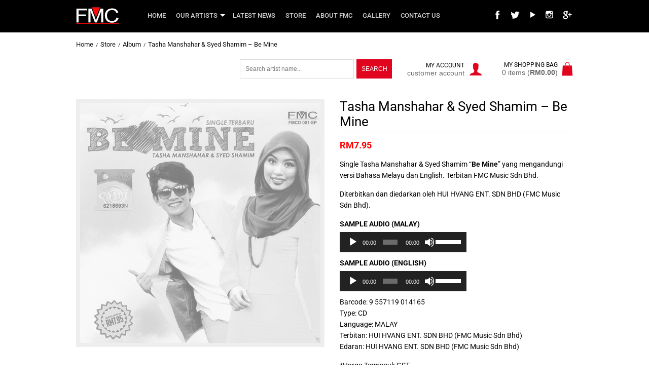

--- FILE ---
content_type: text/html; charset=UTF-8
request_url: https://fmcmusic.com.my/store/album/tasha-manshahar-syed-shamim-be-mine/
body_size: 6817
content:
<!DOCTYPE html PUBLIC "-//W3C//DTD XHTML 1.0 Transitional//EN" "http://www.w3.org/TR/xhtml1/DTD/xhtml1-transitional.dtd">
<html xmlns="http://www.w3.org/1999/xhtml" lang="en-US">
<head profile="http://gmpg.org/xfn/11"><link data-optimized="2" rel="stylesheet" href="https://fmcmusic.com.my/wp-content/litespeed/css/50f48d4bdfcb1eddb23a7cfcddb3406a.css?ver=dae78" />
<meta http-equiv="Content-Type" content="text/html; charset=UTF-8" />
<meta name="viewport" content="width=device-width, initial-scale=1.0, maximum-scale=1.0, user-scalable=0" />

<meta name="author" content="FMCMUSIC" /> 
<link rel="profile" href="https://gmpg.org/xfn/11" />
<link rel="pingback" href="https://fmcmusic.com.my/xmlrpc.php" />
<link rel="alternate" type="application/rss+xml" title="RSS Feed" href="https://fmcmusic.com.my/feed/rss/" />
<link rel="alternate" type="application/rss+xml" title="RSS Atom Feed" href="https://fmcmusic.com.my/feed/atom/" />

<title>Tasha Manshahar &#038; Syed Shamim &#8211; Be Mine | FMC Music - Malaysia Record Label</title>

<script src="https://ajax.googleapis.com/ajax/libs/jquery/1.10.2/jquery.min.js"></script>
<link rel="shortcut icon" href="https://fmcmusic.com.my/wp-content/themes/fmcmusic/images/favicon.ico" />









<meta name='robots' content='max-image-preview:large' />


	














<!--n2css-->







<script type='text/javascript' src='https://fmcmusic.com.my/wp-includes/js/jquery/jquery.min.js?ver=3.6.1' id='jquery-core-js'></script>
















<link rel="https://api.w.org/" href="https://fmcmusic.com.my/wp-json/" /><link rel="alternate" type="application/json" href="https://fmcmusic.com.my/wp-json/wp/v2/product/274" /><link rel="EditURI" type="application/rsd+xml" title="RSD" href="https://fmcmusic.com.my/xmlrpc.php?rsd" />
<link rel="wlwmanifest" type="application/wlwmanifest+xml" href="https://fmcmusic.com.my/wp-includes/wlwmanifest.xml" />
<meta name="generator" content="WordPress 6.1.9" />
<meta name="generator" content="WooCommerce 7.2.2" />
<link rel="canonical" href="https://fmcmusic.com.my/store/album/tasha-manshahar-syed-shamim-be-mine/" />
<link rel='shortlink' href='https://fmcmusic.com.my/?p=274' />
<link rel="alternate" type="application/json+oembed" href="https://fmcmusic.com.my/wp-json/oembed/1.0/embed?url=https%3A%2F%2Ffmcmusic.com.my%2Fstore%2Falbum%2Ftasha-manshahar-syed-shamim-be-mine%2F" />
<link rel="alternate" type="text/xml+oembed" href="https://fmcmusic.com.my/wp-json/oembed/1.0/embed?url=https%3A%2F%2Ffmcmusic.com.my%2Fstore%2Falbum%2Ftasha-manshahar-syed-shamim-be-mine%2F&#038;format=xml" />
		
				
			<noscript><style>.woocommerce-product-gallery{ opacity: 1 !important; }</style></noscript>
	</head>

<body data-rsssl=1>

<div id="sb-site">     
	<div class="mobile-menu">
		<div class="sb-toggle-left">
        	<span class="mobile-nav-button">Menu Button</span>
        </div>    	
	</div>
       
    <div class="header">
        <div class="header-top">
            <div class="layout-control">
                <a href="https://fmcmusic.com.my/" title="Tasha Manshahar &#038; Syed Shamim &#8211; Be Mine | FMC Music - Malaysia Record Label" class="logo">Tasha Manshahar &#038; Syed Shamim &#8211; Be Mine | FMC Music - Malaysia Record Label</a>
    
                <div class="menu-top">
                    <div id="cssmenu" class="menu-menu-1-container"><ul id="menu-menu-1" class="menu"><li id="menu-item-1230" class="menu-item menu-item-type-custom menu-item-object-custom menu-item-home"><a href="https://fmcmusic.com.my/"><span>Home</span></a></li>
<li id="menu-item-1242" class="sub menu-item menu-item-type-taxonomy menu-item-object-category menu-item-has-children has-sub"><a href="https://fmcmusic.com.my/category/artists/"><span>Our Artists</span></a>
<ul>
	<li id="menu-item-1274" class="menu-item menu-item-type-post_type menu-item-object-post"><a href="https://fmcmusic.com.my/artists/wany-hasrita/"><span>Wany Hasrita</span></a></li>
	<li id="menu-item-1251" class="menu-item menu-item-type-post_type menu-item-object-post"><a href="https://fmcmusic.com.my/artists/wani/"><span>Wani</span></a></li>
	<li id="menu-item-1248" class="menu-item menu-item-type-post_type menu-item-object-post"><a href="https://fmcmusic.com.my/artists/syed-shamim/"><span>Syed Shamim</span></a></li>
	<li id="menu-item-1247" class="menu-item menu-item-type-post_type menu-item-object-post"><a href="https://fmcmusic.com.my/artists/sissy-imann/"><span>Sissy Imann</span></a></li>
	<li id="menu-item-1249" class="menu-item menu-item-type-post_type menu-item-object-post"><a href="https://fmcmusic.com.my/artists/syura/"><span>Syura</span></a></li>
	<li id="menu-item-1250" class="menu-item menu-item-type-post_type menu-item-object-post"><a href="https://fmcmusic.com.my/artists/tasha-manshahar/"><span>Tasha Manshahar</span></a></li>
	<li id="menu-item-1272" class="menu-item menu-item-type-post_type menu-item-object-post"><a href="https://fmcmusic.com.my/artists/ernie-zakri/"><span>Ernie Zakri</span></a></li>
	<li id="menu-item-1273" class="menu-item menu-item-type-post_type menu-item-object-post"><a href="https://fmcmusic.com.my/artists/wan-azlyn/"><span>Wan Azlyn</span></a></li>
</ul>
</li>
<li id="menu-item-1243" class="menu-item menu-item-type-taxonomy menu-item-object-category"><a href="https://fmcmusic.com.my/category/latest-news/"><span>Latest News</span></a></li>
<li id="menu-item-1240" class="menu-item menu-item-type-post_type menu-item-object-page current_page_parent"><a href="https://fmcmusic.com.my/store/"><span>Store</span></a></li>
<li id="menu-item-1244" class="menu-item menu-item-type-post_type menu-item-object-page"><a href="https://fmcmusic.com.my/about-fmc/"><span>About FMC</span></a></li>
<li id="menu-item-1245" class="menu-item menu-item-type-post_type menu-item-object-page"><a href="https://fmcmusic.com.my/gallery/"><span>Gallery</span></a></li>
<li id="menu-item-1246" class="menu-item menu-item-type-post_type menu-item-object-page"><a href="https://fmcmusic.com.my/contact-us/"><span>Contact Us</span></a></li>
</ul></div>                </div>
                
                <div class="header-social">
                    <ul>
                        <li><a href="http://www.facebook.com/fmcmusicsdnbhd/" title="FMC Music on Facebook" target="_blank" class="fb-icon">Facebook</a></li>
                        <li><a href="http://twitter.com/MusicFMC" title="FMC Music on Twitter" target="_blank" class="twitter-icon">Twitter</a></li>
                        <li><a href="http://www.youtube.com/fmcmusicsdnbhd/" title="FMC Music on Youtube" target="_blank" class="utube-icon">Youtube</a></li>
                        <li><a href="http://instagram.com/fmcmusic/" title="FMC Music on Instagram" target="_blank" class="insta-icon">Instagram</a></li>
                        <li><a href="http://plus.google.com/117318851877031841248/posts/" title="FMC Music on Google Plus" target="_blank" class="gplus-icon">Google Plus</a></li>
                    </ul>
                </div>
            </div>
        </div>
                
        <div class="clearfix"></div>
    </div>
    
    <div class="clearfix"></div>
    
    <div class="wrapper">
<div class="store-page">
	
    <div class="layout-control">
        <nav class="woocommerce-breadcrumb" itemprop="breadcrumb"><a href="https://fmcmusic.com.my">Home</a> <span>&#47;</span> <a href="https://fmcmusic.com.my/store/">Store</a> <span>&#47;</span> <a href="https://fmcmusic.com.my/product-category/album/">Album</a> <span>&#47;</span> Tasha Manshahar &#038; Syed Shamim &#8211; Be Mine</nav>    
    	<div class="top-store">
    <div class="store-top">
    	<div class="search">
        	<form role="search" method="get" id="searchform" action="https://fmcmusic.com.my/">
					<div>
						<label class="screen-reader-text" for="s"></label>
						<input type="text" value="" name="s" id="s" placeholder="Search artist name..." autocomplete="off" />
						<input type="submit" id="searchsubmit" value="SEARCH" title="Search" />
						<input type="hidden" name="post_type" value="product" />
					</div>
				</form>        </div>
        
        <div class="myaccount-header">
            <a href="https://fmcmusic.com.my/my-account/" title="Customer Account">
                <h5>My Account</h5>
                <p>customer account</p>
            </a>
        </div>
        
        <div class="miniCart">
            
<div class="actions">
	<a id="TakeAction"> 
    	<h4 class="shopping-bag">MY SHOPPING BAG</h4>
        <span class="tempahan-text">
		0 items (<strong><span class="woocommerce-Price-amount amount"><bdi><span class="woocommerce-Price-currencySymbol">&#82;&#77;</span>0.00</bdi></span></strong>)
        </span>
    </a>
    
    <!-- MINI CART ORDER LISTING -->
	
    <div id="actions">
    	<div class="icon-top-minicart"></div>
        
    	<h4>MY ORDER</h4>

        <ul class="cart_list product_list_widget "> 
            <!-- Product List -->
            
            		</ul>
            
		<!-- end product list -->
        
        <div class="clearfix"></div>
        
        	</div>
</div>	
        </div>
        
        <div class="topStore-mobile">
        	<ul>
            	<li>
                	<a href="https://fmcmusic.com.my/store/" title="Store" class="store-icon">Store</a>
                </li>
                
                <li>
                	<a href="https://fmcmusic.com.my/my-account/" title="My Acoount" class="myaccount-icon">My Account</a>
                </li>
                
                <li>
                	<a href="https://fmcmusic.com.my/cart/" title="My Bag" class="cart-icon">My Bag</a>
                </li>
            </ul>
        </div>
    </div>
    
    <div class="kategori-mobile">
        <select onchange="window.location=this.value">
            <option>CATEGORY:</option>
            <option value="https://fmcmusic.com.my/product-tag/new-release/">New release</option>
            <option value="https://fmcmusic.com.my/product-category/album/">Album</option>
            <option value="https://fmcmusic.com.my/product-category/single/">Single Song</option>
            <option value="https://fmcmusic.com.my/product-category/live/">Live</option>
            <option value="https://fmcmusic.com.my/product-category/original-soundtrack/">Original Soundtrack</option>
            <option value="https://fmcmusic.com.my/product-category/group/">Group</option>
            <option value="https://fmcmusic.com.my/product-category/mtv-karaoke/">MTV Karaoke</option>
            <option value="https://fmcmusic.com.my/product-category/video-cd/">Video CD</option>
            <option value="https://fmcmusic.com.my/product-category/merchandise/">Merchandise</option>
        </select>
    </div>
</div>

<div class="clearfix"></div>        
        <div class="sep-fix"></div>
    </div>    

        
            <div class="woocommerce-notices-wrapper"></div><div id="product-274" class="product type-product post-274 status-publish first outofstock product_cat-album product_tag-ep product_tag-fmc product_tag-fmc-music product_tag-single product_tag-syed-syamim product_tag-tasha-manshahar has-post-thumbnail shipping-taxable purchasable product-type-simple">
<div class="layout-control">
	<div class="woocommerce-product-gallery woocommerce-product-gallery--with-images woocommerce-product-gallery--columns-4 images" data-columns="4" style="opacity: 0; transition: opacity .25s ease-in-out;">
	<figure class="woocommerce-product-gallery__wrapper">
		<img width="600" height="600" src="https://fmcmusic.com.my/wp-content/uploads/2015/06/Tasha-Manshahar-Syed-Shamim-Be-Mine.jpg" class="wp-post-image" alt="Tasha Manshahar &amp; Syed Shamim - Be Mine" decoding="async" title="Tasha Manshahar &amp; Syed Shamim - Be Mine" data-caption="" data-src="https://fmcmusic.com.my/wp-content/uploads/2015/06/Tasha-Manshahar-Syed-Shamim-Be-Mine.jpg" data-large_image="https://fmcmusic.com.my/wp-content/uploads/2015/06/Tasha-Manshahar-Syed-Shamim-Be-Mine.jpg" data-large_image_width="600" data-large_image_height="600" srcset="https://fmcmusic.com.my/wp-content/uploads/2015/06/Tasha-Manshahar-Syed-Shamim-Be-Mine.jpg 600w, https://fmcmusic.com.my/wp-content/uploads/2015/06/Tasha-Manshahar-Syed-Shamim-Be-Mine-300x300.jpg 300w" sizes="(max-width: 600px) 100vw, 600px" />	</figure>
</div>

	<div class="summary entry-summary">
		<h1 class="product_title entry-title">Tasha Manshahar &#038; Syed Shamim &#8211; Be Mine</h1><p class="price"><span class="woocommerce-Price-amount amount"><bdi><span class="woocommerce-Price-currencySymbol">&#82;&#77;</span>7.95</bdi></span></p>
<div class="woocommerce-product-details__short-description">
	<p>Single Tasha Manshahar &#038; Syed Shamim &#8220;<strong>Be Mine</strong>&#8221; yang mengandungi versi Bahasa Melayu dan English. Terbitan FMC Music Sdn Bhd.</p>
<p>Diterbitkan dan diedarkan oleh HUI HVANG ENT. SDN BHD (FMC Music Sdn Bhd).</p>
<div class="sample-audio">
<h3>SAMPLE AUDIO (MALAY)</h3>
<div class="sc_fancy_player_container"><!--[if lt IE 9]><script>document.createElement('audio');</script><![endif]-->
<audio class="wp-audio-shortcode" id="audio-274-1" preload="none" style="width: 100%;" controls="controls"><source type="audio/mpeg" src="https://fmcmusic.com.my/my-music/tasha-manshahar-be-mine-malay.mp3?_=1" /><a href="https://fmcmusic.com.my/my-music/tasha-manshahar-be-mine-malay.mp3">https://fmcmusic.com.my/my-music/tasha-manshahar-be-mine-malay.mp3</a></audio></div></div>
<div class="sample-audio">
<h3>SAMPLE AUDIO (ENGLISH)</h3>
<div class="sc_fancy_player_container"><audio class="wp-audio-shortcode" id="audio-274-2" preload="none" style="width: 100%;" controls="controls"><source type="audio/mpeg" src="https://fmcmusic.com.my/my-music/tasha-manshahar-be-mine-english.mp3?_=2" /><a href="https://fmcmusic.com.my/my-music/tasha-manshahar-be-mine-english.mp3">https://fmcmusic.com.my/my-music/tasha-manshahar-be-mine-english.mp3</a></audio></div></div>
<p>Barcode: 9 557119 014165<br />
Type: CD<br />
Language: MALAY<br />
Terbitan: HUI HVANG ENT. SDN BHD (FMC Music Sdn Bhd)<br />
Edaran: HUI HVANG ENT. SDN BHD (FMC Music Sdn Bhd)</p>
<p>*Harga Termasuk GST</p>
</div>
<div class="product_meta">

	
	
		<span class="sku_wrapper">SKU: <span class="sku">FMCD 001-EP</span></span>

	
	<span class="posted_in">Category: <a href="https://fmcmusic.com.my/product-category/album/" rel="tag">Album</a></span>
	<span class="tagged_as">Tags: <a href="https://fmcmusic.com.my/product-tag/ep/" rel="tag">ep</a>, <a href="https://fmcmusic.com.my/product-tag/fmc/" rel="tag">fmc</a>, <a href="https://fmcmusic.com.my/product-tag/fmc-music/" rel="tag">fmc music</a>, <a href="https://fmcmusic.com.my/product-tag/single/" rel="tag">single</a>, <a href="https://fmcmusic.com.my/product-tag/syed-syamim/" rel="tag">syed syamim</a>, <a href="https://fmcmusic.com.my/product-tag/tasha-manshahar/" rel="tag">tasha manshahar</a></span>
	
</div>
<p class="stock out-of-stock">OUT OF STOCK</p>
	</div>
    
    <div class="clearfix"></div>
    
    <div class="product-store re">
        
	<div class="woocommerce-tabs wc-tabs-wrapper">
		<ul class="tabs wc-tabs" role="tablist">
							<li class="description_tab" id="tab-title-description" role="tab" aria-controls="tab-description">
					<a href="#tab-description">
						Description					</a>
				</li>
					</ul>
					<div class="woocommerce-Tabs-panel woocommerce-Tabs-panel--description panel entry-content wc-tab" id="tab-description" role="tabpanel" aria-labelledby="tab-title-description">
				
	<h2>Description</h2>

<div class="kandungan">
<h2>Kandungan Album</h2>
<p>01. Be Mine (Malay Version)<br />
02. Be Mine (English Version)
</p></div>
<div class="datagrid">
<table>
<thead>
<tr>
<th>LAGU</th>
<th class="maxis-crt">MAXIS</th>
<th class="digi-ct">DIGI</th>
<th class="celcom-cmt">CELCOM</th>
<th class="umobile-ct">U MOBILE</th>
</tr>
</thead>
<tbody>
<tr>
<td class="song-name">01. Be Mine (Malay)</td>
<td>287162</td>
<td>1300031</td>
<td>174472</td>
<td>408904</td>
</tr>
<tr class="alt">
<td class="song-name">02. be Mine (Verse)</td>
<td>287165</td>
<td>1300032</td>
<td>174473</td>
<td>408905</td>
</tr>
<tr>
<td class="song-name">02. be Mine (English)</td>
<td>287171</td>
<td>1300033</td>
<td>174474</td>
<td>408906</td>
</tr>
</tbody>
</table>
</div>
<div class="ringtone-info">
<strong>Maxis:</strong> Taip *131*<kod># dan tekan Call/Send<br />
<strong>Digi:</strong> Tapi CT <kod> hantar ke 2000<br />
<strong>Celcom:</strong> Taip *888*<kod># dan tekan Call/Send atau CMT <kod> hantar ke 22990<br />
<strong>U Mobile:</strong> Taip CT <kod> hantar ke 28118 atau *118*5*2 <kod># dan tekan Call/Send
</div>
			</div>
		
			</div>


	<section class="related products">

					<h2>Related products</h2>
				
		<ul class="products columns-2">

			
					<li class="post-129 product type-product status-publish has-post-thumbnail product_cat-album product_tag-album product_tag-artis product_tag-cd product_tag-fmc product_tag-fmc-music product_tag-selebriti product_tag-yuna product_tag-yuna-room-records first outofstock shipping-taxable purchasable product-type-simple">

	<a href="https://fmcmusic.com.my/store/album/yuna/" class="woocommerce-LoopProduct-link woocommerce-loop-product__link">	
    <a href="https://fmcmusic.com.my/store/album/yuna/">
		<img width="300" height="300"   alt="Yuna - Dan Sebenarnya" decoding="async" data-srcset="https://fmcmusic.com.my/wp-content/uploads/2015/05/yuna-dan-sebenarnya.jpg 600w, https://fmcmusic.com.my/wp-content/uploads/2015/05/yuna-dan-sebenarnya-300x300.jpg 300w"  data-src="https://fmcmusic.com.my/wp-content/uploads/2015/05/yuna-dan-sebenarnya.jpg" data-sizes="(max-width: 300px) 100vw, 300px" class="attachment-woocommerce_thumbnail size-woocommerce_thumbnail lazyload" src="[data-uri]" /><noscript><img width="300" height="300" src="https://fmcmusic.com.my/wp-content/uploads/2015/05/yuna-dan-sebenarnya.jpg" class="attachment-woocommerce_thumbnail size-woocommerce_thumbnail" alt="Yuna - Dan Sebenarnya" decoding="async" srcset="https://fmcmusic.com.my/wp-content/uploads/2015/05/yuna-dan-sebenarnya.jpg 600w, https://fmcmusic.com.my/wp-content/uploads/2015/05/yuna-dan-sebenarnya-300x300.jpg 300w" sizes="(max-width: 300px) 100vw, 300px" /></noscript>    </a>

	<div class="product-info">
		<h2><a href="https://fmcmusic.com.my/store/album/yuna/" title="Yuna">Yuna</a></h2>
		
		<div class="product-price">
			
	<span class="price"><span class="woocommerce-Price-amount amount"><bdi><span class="woocommerce-Price-currencySymbol">&#82;&#77;</span>21.90</bdi></span></span>
		</div>
		
		<div class="view-product-button">
			<a href="https://fmcmusic.com.my/store/album/yuna/" title="View Info">view info</a>
		</div>
	</div> 

</li>

			
					<li class="post-257 product type-product status-publish has-post-thumbnail product_cat-album product_tag-album product_tag-elyana product_tag-kompilasi product_tag-popular product_tag-terbaik last outofstock shipping-taxable purchasable product-type-simple">

	<a href="https://fmcmusic.com.my/store/album/terbaik-elyana/" class="woocommerce-LoopProduct-link woocommerce-loop-product__link">	
    <a href="https://fmcmusic.com.my/store/album/terbaik-elyana/">
		<img width="300" height="300"   alt="Terbaik Elyana" decoding="async" data-srcset="https://fmcmusic.com.my/wp-content/uploads/2015/06/terbaik-elyana.jpg 600w, https://fmcmusic.com.my/wp-content/uploads/2015/06/terbaik-elyana-300x300.jpg 300w"  data-src="https://fmcmusic.com.my/wp-content/uploads/2015/06/terbaik-elyana.jpg" data-sizes="(max-width: 300px) 100vw, 300px" class="attachment-woocommerce_thumbnail size-woocommerce_thumbnail lazyload" src="[data-uri]" /><noscript><img width="300" height="300" src="https://fmcmusic.com.my/wp-content/uploads/2015/06/terbaik-elyana.jpg" class="attachment-woocommerce_thumbnail size-woocommerce_thumbnail" alt="Terbaik Elyana" decoding="async" srcset="https://fmcmusic.com.my/wp-content/uploads/2015/06/terbaik-elyana.jpg 600w, https://fmcmusic.com.my/wp-content/uploads/2015/06/terbaik-elyana-300x300.jpg 300w" sizes="(max-width: 300px) 100vw, 300px" /></noscript>    </a>

	<div class="product-info">
		<h2><a href="https://fmcmusic.com.my/store/album/terbaik-elyana/" title="Terbaik&#8230; Elyana">Terbaik&#8230; Elyana</a></h2>
		
		<div class="product-price">
			
	<span class="price"><span class="woocommerce-Price-amount amount"><bdi><span class="woocommerce-Price-currencySymbol">&#82;&#77;</span>23.90</bdi></span></span>
		</div>
		
		<div class="view-product-button">
			<a href="https://fmcmusic.com.my/store/album/terbaik-elyana/" title="View Info">view info</a>
		</div>
	</div> 

</li>

			
					<li class="post-261 product type-product status-publish has-post-thumbnail product_cat-album product_tag-album product_tag-artis product_tag-fmc product_tag-fmc-music product_tag-siti-nordiana first outofstock shipping-taxable purchasable product-type-simple">

	<a href="https://fmcmusic.com.my/store/album/siti-nordiana-semakin-jelas/" class="woocommerce-LoopProduct-link woocommerce-loop-product__link">	
    <a href="https://fmcmusic.com.my/store/album/siti-nordiana-semakin-jelas/">
		<img width="300" height="300"   alt="Siti Nordiana - Semakin Jelas" decoding="async" data-srcset="https://fmcmusic.com.my/wp-content/uploads/2015/06/Siti-Nordiana-Semakin-Jelas.jpg 600w, https://fmcmusic.com.my/wp-content/uploads/2015/06/Siti-Nordiana-Semakin-Jelas-300x300.jpg 300w"  data-src="https://fmcmusic.com.my/wp-content/uploads/2015/06/Siti-Nordiana-Semakin-Jelas.jpg" data-sizes="(max-width: 300px) 100vw, 300px" class="attachment-woocommerce_thumbnail size-woocommerce_thumbnail lazyload" src="[data-uri]" /><noscript><img width="300" height="300" src="https://fmcmusic.com.my/wp-content/uploads/2015/06/Siti-Nordiana-Semakin-Jelas.jpg" class="attachment-woocommerce_thumbnail size-woocommerce_thumbnail" alt="Siti Nordiana - Semakin Jelas" decoding="async" srcset="https://fmcmusic.com.my/wp-content/uploads/2015/06/Siti-Nordiana-Semakin-Jelas.jpg 600w, https://fmcmusic.com.my/wp-content/uploads/2015/06/Siti-Nordiana-Semakin-Jelas-300x300.jpg 300w" sizes="(max-width: 300px) 100vw, 300px" /></noscript>    </a>

	<div class="product-info">
		<h2><a href="https://fmcmusic.com.my/store/album/siti-nordiana-semakin-jelas/" title="Siti Nordiana &#8211; Semakin Jelas">Siti Nordiana &#8211; Semakin Jelas</a></h2>
		
		<div class="product-price">
			
	<span class="price"><span class="woocommerce-Price-amount amount"><bdi><span class="woocommerce-Price-currencySymbol">&#82;&#77;</span>23.90</bdi></span></span>
		</div>
		
		<div class="view-product-button">
			<a href="https://fmcmusic.com.my/store/album/siti-nordiana-semakin-jelas/" title="View Info">view info</a>
		</div>
	</div> 

</li>

			
					<li class="post-144 product type-product status-publish has-post-thumbnail product_cat-album product_tag-album product_tag-artis product_tag-cd product_tag-fmc product_tag-fmc-music product_tag-indonesia product_tag-pepito product_tag-selebriti last outofstock shipping-taxable purchasable product-type-simple">

	<a href="https://fmcmusic.com.my/store/album/pepito-aku-dan-kamu/" class="woocommerce-LoopProduct-link woocommerce-loop-product__link">	
    <a href="https://fmcmusic.com.my/store/album/pepito-aku-dan-kamu/">
		<img width="300" height="300"   alt="Pepito Aku dan Kamu" decoding="async" data-srcset="https://fmcmusic.com.my/wp-content/uploads/2015/05/Pepito-Aku-dan-Kamu.jpg 600w, https://fmcmusic.com.my/wp-content/uploads/2015/05/Pepito-Aku-dan-Kamu-300x300.jpg 300w"  data-src="https://fmcmusic.com.my/wp-content/uploads/2015/05/Pepito-Aku-dan-Kamu.jpg" data-sizes="(max-width: 300px) 100vw, 300px" class="attachment-woocommerce_thumbnail size-woocommerce_thumbnail lazyload" src="[data-uri]" /><noscript><img width="300" height="300" src="https://fmcmusic.com.my/wp-content/uploads/2015/05/Pepito-Aku-dan-Kamu.jpg" class="attachment-woocommerce_thumbnail size-woocommerce_thumbnail" alt="Pepito Aku dan Kamu" decoding="async" srcset="https://fmcmusic.com.my/wp-content/uploads/2015/05/Pepito-Aku-dan-Kamu.jpg 600w, https://fmcmusic.com.my/wp-content/uploads/2015/05/Pepito-Aku-dan-Kamu-300x300.jpg 300w" sizes="(max-width: 300px) 100vw, 300px" /></noscript>    </a>

	<div class="product-info">
		<h2><a href="https://fmcmusic.com.my/store/album/pepito-aku-dan-kamu/" title="Pepito &#8211; Aku Dan Kamu">Pepito &#8211; Aku Dan Kamu</a></h2>
		
		<div class="product-price">
			
	<span class="price"><span class="woocommerce-Price-amount amount"><bdi><span class="woocommerce-Price-currencySymbol">&#82;&#77;</span>31.90</bdi></span></span>
		</div>
		
		<div class="view-product-button">
			<a href="https://fmcmusic.com.my/store/album/pepito-aku-dan-kamu/" title="View Info">view info</a>
		</div>
	</div> 

</li>

			
					<li class="post-132 product type-product status-publish has-post-thumbnail product_cat-album product_tag-album product_tag-artis product_tag-cd product_tag-fmc product_tag-fmc-music product_tag-selebriti product_tag-yuna product_tag-yuna-room-records first outofstock shipping-taxable purchasable product-type-simple">

	<a href="https://fmcmusic.com.my/store/album/yuna-terukir-di-bintang/" class="woocommerce-LoopProduct-link woocommerce-loop-product__link">	
    <a href="https://fmcmusic.com.my/store/album/yuna-terukir-di-bintang/">
		<img width="300" height="300"   alt="Yuna Terukir Di Bintang" decoding="async" data-srcset="https://fmcmusic.com.my/wp-content/uploads/2015/05/Yuna-Terukir-Di-Bintang.jpg 600w, https://fmcmusic.com.my/wp-content/uploads/2015/05/Yuna-Terukir-Di-Bintang-300x300.jpg 300w"  data-src="https://fmcmusic.com.my/wp-content/uploads/2015/05/Yuna-Terukir-Di-Bintang.jpg" data-sizes="(max-width: 300px) 100vw, 300px" class="attachment-woocommerce_thumbnail size-woocommerce_thumbnail lazyload" src="[data-uri]" /><noscript><img width="300" height="300" src="https://fmcmusic.com.my/wp-content/uploads/2015/05/Yuna-Terukir-Di-Bintang.jpg" class="attachment-woocommerce_thumbnail size-woocommerce_thumbnail" alt="Yuna Terukir Di Bintang" decoding="async" srcset="https://fmcmusic.com.my/wp-content/uploads/2015/05/Yuna-Terukir-Di-Bintang.jpg 600w, https://fmcmusic.com.my/wp-content/uploads/2015/05/Yuna-Terukir-Di-Bintang-300x300.jpg 300w" sizes="(max-width: 300px) 100vw, 300px" /></noscript>    </a>

	<div class="product-info">
		<h2><a href="https://fmcmusic.com.my/store/album/yuna-terukir-di-bintang/" title="Yuna &#8211; Terukir Di Bintang">Yuna &#8211; Terukir Di Bintang</a></h2>
		
		<div class="product-price">
			
	<span class="price"><span class="woocommerce-Price-amount amount"><bdi><span class="woocommerce-Price-currencySymbol">&#82;&#77;</span>31.90</bdi></span></span>
		</div>
		
		<div class="view-product-button">
			<a href="https://fmcmusic.com.my/store/album/yuna-terukir-di-bintang/" title="View Info">view info</a>
		</div>
	</div> 

</li>

			
					<li class="post-124 product type-product status-publish has-post-thumbnail product_cat-album product_tag-album product_tag-artis product_tag-cd product_tag-fmc product_tag-fmc-music product_tag-fynn-jamal product_tag-kamar-seni product_tag-selebriti product_tag-tri-hadzir last outofstock shipping-taxable purchasable product-type-simple">

	<a href="https://fmcmusic.com.my/store/album/fynn-jamal-tri-hadzir/" class="woocommerce-LoopProduct-link woocommerce-loop-product__link">	
    <a href="https://fmcmusic.com.my/store/album/fynn-jamal-tri-hadzir/">
		<img width="300" height="300"   alt="Fynn Jamal &amp; Tri Hadzir" decoding="async" data-srcset="https://fmcmusic.com.my/wp-content/uploads/2015/05/fynn-jamal-tri-hadzir.jpg 600w, https://fmcmusic.com.my/wp-content/uploads/2015/05/fynn-jamal-tri-hadzir-300x300.jpg 300w"  data-src="https://fmcmusic.com.my/wp-content/uploads/2015/05/fynn-jamal-tri-hadzir.jpg" data-sizes="(max-width: 300px) 100vw, 300px" class="attachment-woocommerce_thumbnail size-woocommerce_thumbnail lazyload" src="[data-uri]" /><noscript><img width="300" height="300" src="https://fmcmusic.com.my/wp-content/uploads/2015/05/fynn-jamal-tri-hadzir.jpg" class="attachment-woocommerce_thumbnail size-woocommerce_thumbnail" alt="Fynn Jamal &amp; Tri Hadzir" decoding="async" srcset="https://fmcmusic.com.my/wp-content/uploads/2015/05/fynn-jamal-tri-hadzir.jpg 600w, https://fmcmusic.com.my/wp-content/uploads/2015/05/fynn-jamal-tri-hadzir-300x300.jpg 300w" sizes="(max-width: 300px) 100vw, 300px" /></noscript>    </a>

	<div class="product-info">
		<h2><a href="https://fmcmusic.com.my/store/album/fynn-jamal-tri-hadzir/" title="Fynn Jamal &#038; Tri Hadzir">Fynn Jamal &#038; Tri Hadzir</a></h2>
		
		<div class="product-price">
			
	<span class="price"><span class="woocommerce-Price-amount amount"><bdi><span class="woocommerce-Price-currencySymbol">&#82;&#77;</span>21.90</bdi></span></span>
		</div>
		
		<div class="view-product-button">
			<a href="https://fmcmusic.com.my/store/album/fynn-jamal-tri-hadzir/" title="View Info">view info</a>
		</div>
	</div> 

</li>

			
					<li class="post-313 product type-product status-publish has-post-thumbnail product_cat-album product_tag-album product_tag-fmc-music product_tag-kacip-emas-global product_tag-pak-long first outofstock shipping-taxable purchasable product-type-simple">

	<a href="https://fmcmusic.com.my/store/album/pak-long-selagi-ada-rindu/" class="woocommerce-LoopProduct-link woocommerce-loop-product__link">	
    <a href="https://fmcmusic.com.my/store/album/pak-long-selagi-ada-rindu/">
		<img width="300" height="300"   alt="Pak Long - Selagi Ada Rindu" decoding="async" data-srcset="https://fmcmusic.com.my/wp-content/uploads/2015/06/Pak-Long-Selagi-Ada-Rindu.jpg 600w, https://fmcmusic.com.my/wp-content/uploads/2015/06/Pak-Long-Selagi-Ada-Rindu-300x300.jpg 300w"  data-src="https://fmcmusic.com.my/wp-content/uploads/2015/06/Pak-Long-Selagi-Ada-Rindu.jpg" data-sizes="(max-width: 300px) 100vw, 300px" class="attachment-woocommerce_thumbnail size-woocommerce_thumbnail lazyload" src="[data-uri]" /><noscript><img width="300" height="300" src="https://fmcmusic.com.my/wp-content/uploads/2015/06/Pak-Long-Selagi-Ada-Rindu.jpg" class="attachment-woocommerce_thumbnail size-woocommerce_thumbnail" alt="Pak Long - Selagi Ada Rindu" decoding="async" srcset="https://fmcmusic.com.my/wp-content/uploads/2015/06/Pak-Long-Selagi-Ada-Rindu.jpg 600w, https://fmcmusic.com.my/wp-content/uploads/2015/06/Pak-Long-Selagi-Ada-Rindu-300x300.jpg 300w" sizes="(max-width: 300px) 100vw, 300px" /></noscript>    </a>

	<div class="product-info">
		<h2><a href="https://fmcmusic.com.my/store/album/pak-long-selagi-ada-rindu/" title="Pak Long &#8211; Selagi Ada Rindu&#8230;">Pak Long &#8211; Selagi Ada Rindu&#8230;</a></h2>
		
		<div class="product-price">
			
	<span class="price"><span class="woocommerce-Price-amount amount"><bdi><span class="woocommerce-Price-currencySymbol">&#82;&#77;</span>27.90</bdi></span></span>
		</div>
		
		<div class="view-product-button">
			<a href="https://fmcmusic.com.my/store/album/pak-long-selagi-ada-rindu/" title="View Info">view info</a>
		</div>
	</div> 

</li>

			
					<li class="post-138 product type-product status-publish has-post-thumbnail product_cat-album product_tag-album product_tag-artis product_tag-cd product_tag-fmc product_tag-fmc-music product_tag-ramlah-ram product_tag-ramlah-ram-entertainment product_tag-selebriti last outofstock shipping-taxable purchasable product-type-simple">

	<a href="https://fmcmusic.com.my/store/album/ramlah-ram-aspirasi-hati/" class="woocommerce-LoopProduct-link woocommerce-loop-product__link">	
    <a href="https://fmcmusic.com.my/store/album/ramlah-ram-aspirasi-hati/">
		<img width="300" height="300"   alt="ramlah ram aspirasi hati" decoding="async" data-srcset="https://fmcmusic.com.my/wp-content/uploads/2015/05/ramlah-ram-aspirasi-hati-300x300.jpg 300w, https://fmcmusic.com.my/wp-content/uploads/2015/05/ramlah-ram-aspirasi-hati-600x600.jpg 600w"  data-src="https://fmcmusic.com.my/wp-content/uploads/2015/05/ramlah-ram-aspirasi-hati-300x300.jpg" data-sizes="(max-width: 300px) 100vw, 300px" class="attachment-woocommerce_thumbnail size-woocommerce_thumbnail lazyload" src="[data-uri]" /><noscript><img width="300" height="300" src="https://fmcmusic.com.my/wp-content/uploads/2015/05/ramlah-ram-aspirasi-hati-300x300.jpg" class="attachment-woocommerce_thumbnail size-woocommerce_thumbnail" alt="ramlah ram aspirasi hati" decoding="async" srcset="https://fmcmusic.com.my/wp-content/uploads/2015/05/ramlah-ram-aspirasi-hati-300x300.jpg 300w, https://fmcmusic.com.my/wp-content/uploads/2015/05/ramlah-ram-aspirasi-hati-600x600.jpg 600w" sizes="(max-width: 300px) 100vw, 300px" /></noscript>    </a>

	<div class="product-info">
		<h2><a href="https://fmcmusic.com.my/store/album/ramlah-ram-aspirasi-hati/" title="Ramlah Ram &#8211; Aspirasi Hati">Ramlah Ram &#8211; Aspirasi Hati</a></h2>
		
		<div class="product-price">
			
	<span class="price"><span class="woocommerce-Price-amount amount"><bdi><span class="woocommerce-Price-currencySymbol">&#82;&#77;</span>31.90</bdi></span></span>
		</div>
		
		<div class="view-product-button">
			<a href="https://fmcmusic.com.my/store/album/ramlah-ram-aspirasi-hati/" title="View Info">view info</a>
		</div>
	</div> 

</li>

			
		</ul>

	</section>
	    </div>
</div>


        
    
</div>

    </div> <!-- WRAPPER -->
    
    <div class="clearfix"></div>
    
    <div class="nav-footer">
        <div class="layout-control">
            <ul>
                <li><a href="https://fmcmusic.com.my/" title="Home">HOME</a></li>
                <li><a href="https://fmcmusic.com.my/category/artists/" title="Our Artist">OUR ARTISTS</a></li>
                <li><a href="https://fmcmusic.com.my/category/latest-news/" title="Latest News">LATEST NEWS</a></li>
                <li><a href="https://fmcmusic.com.my/store/" title="Store">STORE</a></li>
                <li><a href="https://fmcmusic.com.my/about-fmc/" title="About FMC">ABOUT FMC</a></li>
                <li><a href="https://fmcmusic.com.my/gallery/" title="Gallery">GALLERY</a></li>
                <li><a href="https://fmcmusic.com.my/contact-us/" title="Contact Us">CONTACT US</a></li>
                <li><a href="https://fmcmusic.com.my/order-returns/" title="Order &amp; Return">ORDER &amp; RETURN</a></li>
                <li><a href="https://fmcmusic.com.my/privacy-policy/" title="Privacy Policy">PRIVACY POLICY</a></li>
                <li><a href="https://fmcmusic.com.my/copyright-notice/" title="Copyright Notice">COPYRIGHT NOTICE</a></li>
            </ul>
        </div>
    </div>
    
    <div class="clearfix"></div>
        
    <div class="footer">
        <div class="layout-control">
            <div class="footer-bottom">
                <div class="item">
                    <a href="https://fmcmusic.com.my/" title="Tasha Manshahar &#038; Syed Shamim &#8211; Be Mine | FMC Music - Malaysia Record Label" class="logo">Tasha Manshahar &#038; Syed Shamim &#8211; Be Mine | FMC Music - Malaysia Record Label</a>
                    
                    <div class="copyright">
                        <p>&copy; Copyright 2015 - 2021 <a href="https://fmcmusic.com.my/" title="FMCMUSIC.com.my">FMCMUSIC.com.my</a> a part of <br />
                        HUI HVANG ENTERPRISE SDN BHD. All Right Reserved. Web Design by <a href="https://jaringdigital.com/" title="Jaring Digital - Web Design Malaysia & Digital Marketing Services" target="_blank">Jaring Digital</a>.</p>
                    </div>
                </div>
                
                <div class="item2">
                    <ul>
                        <li><a href="http://www.facebook.com/fmcmusicsdnbhd/" title="FMC Music on Facebook" target="_blank" class="fb-icon">Facebook</a></li>
                        <li><a href="http://twitter.com/MusicFMC" title="FMC Music on Twitter" target="_blank" class="twitter-icon">Twitter</a></li>
                        <li><a href="http://www.youtube.com/fmcmusicsdnbhd/" title="FMC Music on Youtube" target="_blank" class="utube-icon">Youtube</a></li>
                        <li><a href="http://instagram.com/fmcmusic/" title="FMC Music on Instagram" target="_blank" class="insta-icon">Instagram</a></li>
                        <li><a href="http://plus.google.com/117318851877031841248/posts/" title="FMC Music on Google Plus" target="_blank" class="gplus-icon">Google Plus</a></li>
                    </ul>
                </div>
            </div>
        </div>
    </div>
</div>

<div class="sb-slidebar sb-left">
    <div class="slide-nav">
    	<ul>
            <li><a href="https://fmcmusic.com.my/" title="Home">HOME</a></li>
            <li><a href="https://fmcmusic.com.my/category/artists/" title="Our Artist">OUR ARTISTS</a></li>
            <li><a href="https://fmcmusic.com.my/category/latest-news/" title="Latest News">LATEST NEWS</a></li>
            <li><a href="https://fmcmusic.com.my/store/" title="Store">STORE</a></li>
            <li><a href="https://fmcmusic.com.my/about-fmc/" title="About FMC">ABOUT FMC</a></li>
            <li><a href="https://fmcmusic.com.my/gallery/" title="Gallery">GALLERY</a></li>
            <li><a href="https://fmcmusic.com.my/contact-us/" title="Contact Us">CONTACT US</a></li>
            <li><a href="https://fmcmusic.com.my/order-returns/" title="Order &amp; Return">ORDER &amp; RETURN</a></li>
            <li><a href="https://fmcmusic.com.my/privacy-policy/" title="Privacy Policy">PRIVACY POLICY</a></li>
            <li><a href="https://fmcmusic.com.my/copyright-notice/" title="Copyright Notice">COPYRIGHT NOTICE</a></li>
    	</ul>
    </div>
</div>


<!-- WP Audio player plugin v1.9.8 - https://www.tipsandtricks-hq.com/wordpress-audio-music-player-plugin-4556/ -->
    
            
		<script type="application/ld+json">{"@context":"https:\/\/schema.org\/","@graph":[{"@context":"https:\/\/schema.org\/","@type":"BreadcrumbList","itemListElement":[{"@type":"ListItem","position":1,"item":{"name":"Home","@id":"https:\/\/fmcmusic.com.my"}},{"@type":"ListItem","position":2,"item":{"name":"Store","@id":"https:\/\/fmcmusic.com.my\/store\/"}},{"@type":"ListItem","position":3,"item":{"name":"Album","@id":"https:\/\/fmcmusic.com.my\/product-category\/album\/"}},{"@type":"ListItem","position":4,"item":{"name":"Tasha Manshahar &amp;#038; Syed Shamim &amp;#8211; Be Mine","@id":"https:\/\/fmcmusic.com.my\/store\/album\/tasha-manshahar-syed-shamim-be-mine\/"}}]},{"@context":"https:\/\/schema.org\/","@type":"Product","@id":"https:\/\/fmcmusic.com.my\/store\/album\/tasha-manshahar-syed-shamim-be-mine\/#product","name":"Tasha Manshahar &amp;amp; Syed Shamim - Be Mine","url":"https:\/\/fmcmusic.com.my\/store\/album\/tasha-manshahar-syed-shamim-be-mine\/","description":"Single Tasha Manshahar &amp; Syed Shamim \"Be Mine\" yang mengandungi versi Bahasa Melayu dan English. Terbitan FMC Music Sdn Bhd.\r\n\r\nDiterbitkan dan diedarkan oleh HUI HVANG ENT. SDN BHD (FMC Music Sdn Bhd).\r\n\r\n\r\nSAMPLE AUDIO (MALAY)\r\nhttps:\/\/fmcmusic.com.my\/my-music\/tasha-manshahar-be-mine-malay.mp3\r\n\r\n\r\n\r\nSAMPLE AUDIO (ENGLISH)\r\nhttps:\/\/fmcmusic.com.my\/my-music\/tasha-manshahar-be-mine-english.mp3\r\n\r\n\r\nBarcode: 9 557119 014165\r\nType: CD\r\nLanguage: MALAY\r\nTerbitan: HUI HVANG ENT. SDN BHD (FMC Music Sdn Bhd)\r\nEdaran: HUI HVANG ENT. SDN BHD (FMC Music Sdn Bhd)\r\n\r\n*Harga Termasuk GST","image":"https:\/\/fmcmusic.com.my\/wp-content\/uploads\/2015\/06\/Tasha-Manshahar-Syed-Shamim-Be-Mine.jpg","sku":"FMCD 001-EP","offers":[{"@type":"Offer","price":"7.95","priceValidUntil":"2027-12-31","priceSpecification":{"price":"7.95","priceCurrency":"MYR","valueAddedTaxIncluded":"false"},"priceCurrency":"MYR","availability":"http:\/\/schema.org\/OutOfStock","url":"https:\/\/fmcmusic.com.my\/store\/album\/tasha-manshahar-syed-shamim-be-mine\/","seller":{"@type":"Organization","name":"FMC Music - Malaysia Record Label","url":"https:\/\/fmcmusic.com.my"}}]}]}</script>





















<!-- WooCommerce JavaScript -->

<div class='xlwcty_header_passed' style='display: none;'></div>


<link rel="preconnect" href="https://fonts.googleapis.com">
<link rel="preconnect" href="https://fonts.gstatic.com" crossorigin>


<div id="fb-root"></div>

<script data-optimized="1" src="https://fmcmusic.com.my/wp-content/litespeed/js/bcb9bfe042882f938b21d781a7995beb.js?ver=dae78" defer></script></body>
</html>
<!-- Page generated by LiteSpeed Cache 5.3.3 on 2026-01-24 17:54:06 -->

--- FILE ---
content_type: text/plain
request_url: https://www.google-analytics.com/j/collect?v=1&_v=j102&a=435962714&t=pageview&_s=1&dl=https%3A%2F%2Ffmcmusic.com.my%2Fstore%2Falbum%2Ftasha-manshahar-syed-shamim-be-mine%2F&ul=en-us%40posix&dt=Tasha%20Manshahar%20%26%20Syed%20Shamim%20%E2%80%93%20Be%20Mine%20%7C%20FMC%20Music%20-%20Malaysia%20Record%20Label&sr=1280x720&vp=1280x720&_u=IGBAgAABAAAAACAAI~&jid=599570753&gjid=2032693091&cid=331320617.1769248451&tid=UA-64663433-1&_gid=660517351.1769248451&_slc=1&z=669493972
body_size: -450
content:
2,cG-WMG59ZBD6F